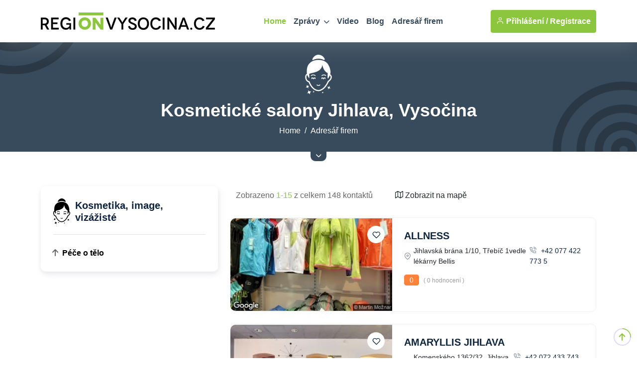

--- FILE ---
content_type: text/html
request_url: https://www.regionvysocina.cz/katalog/sluzby/pece-o-telo/kosmeticke-salony/
body_size: 15258
content:
<!DOCTYPE html>
<html lang="cs">
<head>
<meta charset="utf-8">
<meta http-equiv="content-type" content="text/html; charset=utf-8">
<meta http-equiv="content-language" content="cs">
<meta http-equiv="cache-control" content="no-cache" />
<meta http-equiv="expires" content="0" />
<meta http-equiv="expires" content="Tue, 01 Jan 1980 1:00:00 GMT" />
<meta http-equiv="pragma" content="no-cache" />
<meta name="viewport" content="width=device-width, initial-scale=1">
<meta name="robots" content="index,all,follow">
<meta name="googlebot" content="snippet,archive">
<meta name="author" content="REGION24.CZ">
<link rel="icon" type="image/png" href="/favicon-96x96.png" sizes="96x96" />
<link rel="icon" type="image/svg+xml" href="/favicon.svg" />
<link rel="shortcut icon" href="/favicon.ico" />
<link rel="apple-touch-icon" sizes="180x180" href="/apple-touch-icon.png" />
<link rel="stylesheet" href="/uws_templates/default5/assets/css/bootstrap.min.css">
<link rel="stylesheet" href="/uws_templates/default5/assets/plugins/fontawesome/css/fontawesome.min.css">
<link rel="stylesheet" href="/uws_templates/default5/assets/plugins/fontawesome/css/all.min.css">
<link rel="stylesheet" href="/uws_templates/default5/assets/plugins/select2/css/select2.min.css">
<link rel="stylesheet" href="/uws_templates/default5/assets/plugins/aos/aos.css">
<link rel="stylesheet" href="/uws_templates/default5/assets/css/feather.css">
<link rel="stylesheet" href="/uws_templates/default5/assets/css/owl.carousel.min.css">
<link rel="stylesheet" href="/uws_templates/default5/assets/css/style.css">
<link rel="stylesheet" href="/uws_templates/default5/assets/css/jquery-jvectormap-2.0.5.css">
<script async src="https://www.googletagmanager.com/gtag/js?id=G-1KCVBKW9KK"></script>
<script>
    window.dataLayer = window.dataLayer || [];
    function gtag(){dataLayer.push(arguments);}
    gtag('js', new Date());
    gtag('config', 'G-1KCVBKW9KK');
</script>
<title>Kosmetické salony Jihlava, Vysočina  | REGIONVYSOCINA.CZ</title>
<meta name="description" content="Hledáte kosmetický salon v Plzni nebo Plzeňském kraji? Klikněte na REGIONPLZEN.CZ!">
<meta property="og:title" content="Kosmetické salony Jihlava, Vysočina | REGIONVYSOCINA.CZ"/>
<meta property="og:description" content="Hledáte kosmetický salon v Plzni nebo Plzeňském kraji? Klikněte na REGIONPLZEN.CZ!"/>



<link rel="canonical" href="https://www.regionvysocina.cz/katalog/sluzby/pece-o-telo/kosmeticke-salony/">



<style>

.pagination {
  display: flex;
  flex-wrap: wrap;
  justify-content: center;
  gap: 6px;
  padding: 10px 0;
}

.pagination .page-item {
  list-style: none;
}

.pagination .page-link {
  display: inline-block;
  min-width: 40px;
  height: 40px;
  line-height: 38px;
  text-align: center;
  padding: 0 10px;
  border-radius: 8px;
  background-color: #fff;
  color: #0062ae; /* výchozí modrá */
  border: 1px solid #dcdcdc;
  font-weight: 500;
  transition: all 0.2s ease-in-out;
  text-decoration: none;
}

.pagination .page-item.active .page-link {
  background-color: #0062ae; /* modrá */
  color: #fff;
  border-color: #0062ae;
}

.pagination .page-link:hover {
  background-color: #e0f6da; /* světle zelený hover */
  border-color: #7fc842;
  color: #006a16;
}

.pagination .previtem .page-link,
.pagination .nextlink .page-link {
  background-color: #e0f6da; /* světle zelená */
  border-color: #7fc842;
  color: #006a16;
  font-weight: 600;
}

.pagination .previtem .page-link:hover,
.pagination .nextlink .page-link:hover {
  background-color: #d4f2c4;
  border-color: #6fb736;
  color: #005f13;
}

.pagination .page-link:focus {
  outline: none;
  box-shadow: 0 0 0 2px rgba(127, 200, 66, 0.3);
}


#map-loader {
    position: absolute;
    top: 0; left: 0;
    width: 100%; height: 100%;
    background: rgba(255,255,255,0.8);
    z-index: 1000;
    display: flex;
    align-items: center;
    justify-content: center;
    font-family: sans-serif;
}

#map-fullscreen-toggle {
    z-index: 9999 !important;
}

#map {
    position: relative;
}

#map-fullscreen-toggle {
    transition: background-color 0.3s ease, transform 0.2s ease;
}
#map-fullscreen-toggle:hover {
    background-color: #76b329;
    transform: scale(1.05);
}

/* Jednoduchý CSS spinner */
.spinner {
    border: 5px solid #eee;
    border-top: 5px solid #8cc63f;
    border-radius: 50%;
    width: 40px;
    height: 40px;
    animation: spin 1s linear infinite;
}

@keyframes spin {
    0% { transform: rotate(0deg); }
    100% { transform: rotate(360deg); }
}


/* Styl pro celé popup okno */
.leaflet-popup-content-wrapper {
	width: 300px !important; /* pevná šířka */
    background-size: cover;
    background-position: center;
    background-repeat: no-repeat;
    color: white;
    border-radius: 8px;
    padding: 0 !important;
    overflow: hidden;
    backdrop-filter: brightness(0.5);
}

/* Obsah uvnitř popupu */
.leaflet-popup-content {
    margin: 0 !important;
    padding: 12px !important;
    background: rgba(0, 0, 0, 0.6); /* černý průhledný filtr pro čitelnost */
    text-align: center;
    font-family: sans-serif;
    color: white;
}

/* Bílý zavírací křížek */
.leaflet-popup-close-button {
    color: white !important;
    text-shadow: 0 0 2px black;
    font-size: 20px;
    padding: 4px 6px;
}
</style>


 <style>

	 .icon-svg {
  width: 35px;
  height: auto;
  margin-right: 10px; /* automatické přizpůsobení výšky pro zachování poměru stran */
}

	     /* Styl pro loader (kolečko uprostřed textarea) */
    .loading-spinner {
        position: absolute;
        top: 50%;
        left: 50%;
        transform: translate(-50%, -50%);
        font-size: 24px;
        color: #555;
    }

       /* Skrytý obsah (vysouvací pruh přes celou šířku) */
        .hidden-content {
            display: none;
            width: 100vw; /* Celá šířka okna */
            background-color: #384b5c; /* Pozadí */
            color: white; /* Barva textu */
            padding: 0px 0px 25px 0px;
            position: relative;
        }

        /* Obsah uvnitř řádku */
        .hidden-content .container {
            max-width: 1200px;
        }

        /* Tlačítko zarovnané přímo na spodním okraji pruhu */
        .button-wrapper {
            text-align: center;
            position: relative;
            z-index: 10; /* Ujistí se, že tlačítko je vidět nad pruhem */
            margin-top: -5px; /* Odstranění mezery mezi pruhem a tlačítkem */
        }

        .toggle-btn {
            background-color: #384b5c; /* Stejná barva jako skrytý panel */
            color: white;
            border: none;
            border-bottom-left-radius: 10px;
            border-bottom-right-radius: 10px;
            padding: 5px 10px; /* Menší tlačítko */
            font-size: 12px; /* Zmenšené písmo */
            cursor: pointer;
            display: inline-flex;
            align-items: center;
        }

        .toggle-btn:hover {
            background-color: #2c3b48; /* Tmavší odstín pro hover */
        }
    </style>
</head>
<body>
<div class="main-wrapper">
	<header class="header header-four">
			<div class="container">
				<nav class="navbar navbar-expand-lg header-nav">
					<div class="navbar-header">
						<a id="mobile_btn" href="javascript:void(0);">
							<span class="bar-icon">
								<span></span>
								<span></span>
								<span></span>
							</span>
						</a>
						<a href="/" class="navbar-brand logo">
							<img src="/uws_templates/default5/assets/img/loga/vysocina.png" class="img-fluid" alt="REGIONVYSOCINA.CZ">
						</a>						
					</div>
					<div class="main-menu-wrapper">
						<div class="menu-header">
							<a href="/" class="menu-logo">
								<img src="/uws_templates/default5/assets/img/loga/vysocina.png" class="img-fluid" alt="Logo">
							</a>
							<a id="menu_close" class="menu-close" href="javascript:void(0);"> <i class="fas fa-times"></i></a>
						</div>
						<ul class="main-nav">
							<li class="megamenu active">
								<a href="/">Home</a>
							</li>
							<li class="has-submenu">
								<a href="/zpravodajstvi/">Zprávy <i class="fas fa-chevron-down"></i></a>
								<ul class="submenu">
									 <li><a href="/zpravodajstvi/">Aktuálně</a></li>
									
								    <li><a href="/zpravodajstvi/doprava/">Doprava</a></li>
									
								    <li><a href="/zpravodajstvi/volny-cas/">Volný čas</a></li>
									
								    <li><a href="/zpravodajstvi/zdravi/">Zdraví</a></li>
									
								    <li><a href="/zpravodajstvi/krimi/">Krimi</a></li>
									
								    <li><a href="/zpravodajstvi/finance/">Finance</a></li>
									
								    <li><a href="/zpravodajstvi/vzdelavani/">Vzdělávání</a></li>
									
								    <li><a href="/zpravodajstvi/tech/">Tech</a></li>
									
								    <li><a href="/zpravodajstvi/spolecnost/">Společnost</a></li>
									
								    <li><a href="/zpravodajstvi/bydleni/">Bydlení</a></li>
									
								    <li><a href="/zpravodajstvi/firmy/">Místní firmy</a></li>
									
								    <li><a href="/zpravodajstvi/sport/">Sport</a></li>
													
								</ul>						
							</li>
							<li>
								<a href="/video/">Video</a>
							</li>
							
							<li>
								<a href="/blog/">Blog</a>
							</li>
							<li><a href="/katalog/">Adresář firem</a></li>
<!--							<li><a href="/prace/">Práce</a></li>-->
							<li class="login-link">
								
								<a href="/login2/">Přihlášení</a>
								
							</li>
						</ul>
					</div>

					

					<ul class="nav header-navbar-rht nav">
						<li class="nav-item">
							<div class="cta-btn">
								<a href="/login2/" class="btn"><i class="feather-user"></i> Přihlášení / </a>
								<a href="/login2/reg/" class="btn ms-1"> Registrace</a>
							</div>
						</li>
					</ul>

					

				</nav>
			</div>
		</header>
		<!-- Main Content Section -->
		

			<div class="breadcrumb-bar">
			<div class="container">
				<div class="row align-items-center text-center">
					<div class="col-md-12 col-12">
					   <svg width="80" height="80" id="Layer_1" data-name="Layer 1" xmlns="http://www.w3.org/2000/svg" viewBox="0 0 81.99 122.88"><defs><style>.bb{fill:#ffffff; fill:#ffffff; fill-rule:evenodd;}</style></defs><title>skincare</title><path fill="#ffffff" fill="#ffffff" class="bb" d="M30.3,3.34C38-1.85,46.68-.7,53.88,4.79a19.1,19.1,0,0,1,4.79,5.38c1.09,1.84,3,5.59-.57,6.17-1.41.22-3.87-1.69-5.77-2.31a38,38,0,0,0-7.43-1.56,36.38,36.38,0,0,0-13.13,1,41.31,41.31,0,0,0-6.18,2.22c-.92.43-2.82,1.68-3.33.07C21.06,12,27.55,5.2,30.3,3.34ZM67.52,98.68l-.09.18a6.37,6.37,0,0,1,2.75,8.36l.19.09a6.37,6.37,0,0,1,8.36-2.75l.09-.18A6.4,6.4,0,0,1,76.06,96l-.18-.09a6.36,6.36,0,0,1-8.36,2.76ZM50.94,115.21l0,.1a3.48,3.48,0,0,1,1.51,4.57l.1.05a3.48,3.48,0,0,1,4.57-1.51l0-.1a3.48,3.48,0,0,1-1.51-4.57l-.1,0a3.48,3.48,0,0,1-4.57,1.51Zm-32.06-2.53.11.22a7.6,7.6,0,0,0-3.54,9.88l-.22.1A7.1,7.1,0,0,0,11,119.13a7.11,7.11,0,0,0-5.64.22l-.11-.22A7.12,7.12,0,0,0,9,114.9a7.14,7.14,0,0,0-.21-5.65l.22-.1a7.05,7.05,0,0,0,4.23,3.74,7.07,7.07,0,0,0,5.64-.21ZM12.82,95.84l.08.18a6.37,6.37,0,0,0-3,8.29l-.18.09a6,6,0,0,0-3.56-3.15,6,6,0,0,0-4.73.18l-.09-.18A6,6,0,0,0,4.52,97.7,5.91,5.91,0,0,0,4.34,93l.19-.09A6,6,0,0,0,8.08,96a6,6,0,0,0,4.74-.18ZM29,112.78l.05.1a3.31,3.31,0,0,0-1.72,1.94,3.27,3.27,0,0,0,.1,2.59l-.1,0a3.31,3.31,0,0,0-1.94-1.72,3.27,3.27,0,0,0-2.59.1l-.05-.1a3.48,3.48,0,0,0,1.62-4.53l.1,0A3.48,3.48,0,0,0,29,112.78ZM36.1,92.1a1.13,1.13,0,0,1,.7,0,1.18,1.18,0,0,1,.8.74c.65,1.27,5.68,1.37,6.62-.06a1.17,1.17,0,0,1,2.15.91c-1.69,3.32-9.58,3.24-11-.07a1.17,1.17,0,0,1,.71-1.49ZM53.13,73l-1.35,1.67a1.16,1.16,0,0,1-1.64.19A1.18,1.18,0,0,1,50,73.19L50.9,72a1.17,1.17,0,0,1-.29-1.6,1.15,1.15,0,0,1,1.62-.31,7.54,7.54,0,0,0,4,.88,8.13,8.13,0,0,0,4.12-1.06,1.16,1.16,0,0,1,1.61.35,1.17,1.17,0,0,1-.36,1.62l-.11.07,1.05,1.16a1.17,1.17,0,0,1-1.74,1.57l-1.61-1.78a12.42,12.42,0,0,1-1.68.32v1.64a1.18,1.18,0,1,1-2.35,0v-1.6a11.05,11.05,0,0,1-2-.31ZM22.36,73,21,74.64a1.17,1.17,0,0,1-1.65.18,1.16,1.16,0,0,1-.18-1.64l.9-1.12,0,0a1.17,1.17,0,0,1,1.3-2A7.43,7.43,0,0,0,25.3,71a1.48,1.48,0,0,1,.31,0l.25,0a8.36,8.36,0,0,0,3.9-1,1.18,1.18,0,0,1,1.17,2l-.07,0,.95,1a1.18,1.18,0,0,1-1.74,1.58L28.52,73a14.38,14.38,0,0,1-1.76.32v1.58a1.18,1.18,0,0,1-2.35,0V73.31a8.38,8.38,0,0,1-2.05-.3ZM52,65.26A1.18,1.18,0,0,1,50.36,65a1.16,1.16,0,0,1,.28-1.62A11.71,11.71,0,0,1,57.4,61a12,12,0,0,1,6.91,2.36A1.17,1.17,0,0,1,63,65.27a9.65,9.65,0,0,0-5.57-1.94A9.14,9.14,0,0,0,52,65.26Zm-32.93,0A1.18,1.18,0,0,1,17.43,65a1.16,1.16,0,0,1,.28-1.62A11.73,11.73,0,0,1,24.47,61a12,12,0,0,1,6.91,2.36,1.17,1.17,0,1,1-1.32,1.93,9.69,9.69,0,0,0-5.57-1.94,9.24,9.24,0,0,0-5.43,1.93ZM4.27,59.46a1.75,1.75,0,0,1,1.07-.27,45.17,45.17,0,0,1-.41-10.3c.36-9.81,2.84-17.65,10.58-24.45,11.65-10.26,34.75-11.16,47.6-2.32a28.69,28.69,0,0,1,5.27,4.69c5.21,6,9.86,19.11,9.76,27.21a19,19,0,0,1-1,5.72c0,.19-.07.4-.13.63a10.9,10.9,0,0,1,3.33,3.21A10,10,0,0,1,82,69.76a14.46,14.46,0,0,1-2.17,6.58,23.85,23.85,0,0,1-7.06,7.18,65.92,65.92,0,0,1-11.23,18,34.57,34.57,0,0,1-13.29,9.57,21.19,21.19,0,0,1-16-.36,31.21,31.21,0,0,1-8.8-5.76A43.1,43.1,0,0,1,16,96a72.21,72.21,0,0,1-5.59-11,14.66,14.66,0,0,1-2.11-.81,13.3,13.3,0,0,1-2.61-1.57A14.18,14.18,0,0,1,1,75.7,21,21,0,0,1,.2,66.43a11.33,11.33,0,0,1,1.29-4.07,8.4,8.4,0,0,1,2.78-2.9Zm1.93,3,0,0a4.59,4.59,0,0,0-1.57,1.67,7.47,7.47,0,0,0-.87,2.77,17.26,17.26,0,0,0,.62,7.69,10.54,10.54,0,0,0,3.53,5.16,11.72,11.72,0,0,0,2,1.18,12.54,12.54,0,0,0,2.33.82,1.78,1.78,0,0,1,1.23,1.06A70.59,70.59,0,0,0,19,94.09a39.56,39.56,0,0,0,6.76,8.24,28,28,0,0,0,7.8,5.13,17.74,17.74,0,0,0,13.41.3,30.86,30.86,0,0,0,11.88-8.63A62,62,0,0,0,69.66,81.68a1.85,1.85,0,0,1,.7-.83,20.64,20.64,0,0,0,6.4-6.33,11,11,0,0,0,1.67-4.94,6.58,6.58,0,0,0-1-4,7,7,0,0,0-1.61-1.71c-8.85,20.11-6.47,3.49-6.47-7.15C61,52.83,55.57,44.35,52.8,31.62,49.49,55.86,19.72,54.81,12.24,59.23c0,7.75,2.53,19.46-3.83,8.06A29.88,29.88,0,0,1,6.2,62.43Z"/></svg><h1 class="breadcrumb-title" style="margin-top: 10px;"> Kosmetické salony Jihlava, Vysočina</h1>
		    		   <nav aria-label="breadcrumb" class="page-breadcrumb">
						    <ol class="breadcrumb">
							    <li class="breadcrumb-item"><a href="/">Home</a></li>
								<li class="breadcrumb-item active" aria-current="page"><a href="/katalog/">Adresář firem</a></li>
							</ol>
						</nav>			
						
					</div>
				</div>
			</div>			
		</div>
		<!-- /Breadscrumb Section -->

	<!-- Skrytý vysunovací pruh -->
<div id="hiddenRow" class="hidden-content">
    <div class="container text-center">
		<div class="row align-items-center text-center">
					<div class="col-md-12 col-12">
					   <span></span>
					</div>
				</div>
<!--        <div class="row">
            <div class="col-md-12  text-center">

											<a href="/login/company/" class="btn btn-primary" type="submit"> <i class="fa fa-add" aria-hidden="true"></i> Registrovat firmu</a>
							
  
            </div>
        </div>-->
    </div>
</div>

<!-- Tlačítko zůstává viditelné pod pruhem -->
<div class="button-wrapper">
    <button id="toggleButton" class="toggle-btn">
        <i class="fas fa-chevron-down"></i>
    </button>
</div>


		<div class="list-content">
		    <div class="container">

				

		        <div class="row">
		            <div class="col-lg-4 theiaStickySidebar">
			            <div class="listings-sidebar d-none d-lg-block">
							<div class="card">

		

							    <h4><span class="icon-svg"><svg id="Layer_1" data-name="Layer 1" xmlns="http://www.w3.org/2000/svg" viewBox="0 0 81.99 122.88"><defs><style>.dd{fill:#000000; fill-rule:evenodd;}</style></defs><title>skincare</title><path fill="#000000" class="dd" d="M30.3,3.34C38-1.85,46.68-.7,53.88,4.79a19.1,19.1,0,0,1,4.79,5.38c1.09,1.84,3,5.59-.57,6.17-1.41.22-3.87-1.69-5.77-2.31a38,38,0,0,0-7.43-1.56,36.38,36.38,0,0,0-13.13,1,41.31,41.31,0,0,0-6.18,2.22c-.92.43-2.82,1.68-3.33.07C21.06,12,27.55,5.2,30.3,3.34ZM67.52,98.68l-.09.18a6.37,6.37,0,0,1,2.75,8.36l.19.09a6.37,6.37,0,0,1,8.36-2.75l.09-.18A6.4,6.4,0,0,1,76.06,96l-.18-.09a6.36,6.36,0,0,1-8.36,2.76ZM50.94,115.21l0,.1a3.48,3.48,0,0,1,1.51,4.57l.1.05a3.48,3.48,0,0,1,4.57-1.51l0-.1a3.48,3.48,0,0,1-1.51-4.57l-.1,0a3.48,3.48,0,0,1-4.57,1.51Zm-32.06-2.53.11.22a7.6,7.6,0,0,0-3.54,9.88l-.22.1A7.1,7.1,0,0,0,11,119.13a7.11,7.11,0,0,0-5.64.22l-.11-.22A7.12,7.12,0,0,0,9,114.9a7.14,7.14,0,0,0-.21-5.65l.22-.1a7.05,7.05,0,0,0,4.23,3.74,7.07,7.07,0,0,0,5.64-.21ZM12.82,95.84l.08.18a6.37,6.37,0,0,0-3,8.29l-.18.09a6,6,0,0,0-3.56-3.15,6,6,0,0,0-4.73.18l-.09-.18A6,6,0,0,0,4.52,97.7,5.91,5.91,0,0,0,4.34,93l.19-.09A6,6,0,0,0,8.08,96a6,6,0,0,0,4.74-.18ZM29,112.78l.05.1a3.31,3.31,0,0,0-1.72,1.94,3.27,3.27,0,0,0,.1,2.59l-.1,0a3.31,3.31,0,0,0-1.94-1.72,3.27,3.27,0,0,0-2.59.1l-.05-.1a3.48,3.48,0,0,0,1.62-4.53l.1,0A3.48,3.48,0,0,0,29,112.78ZM36.1,92.1a1.13,1.13,0,0,1,.7,0,1.18,1.18,0,0,1,.8.74c.65,1.27,5.68,1.37,6.62-.06a1.17,1.17,0,0,1,2.15.91c-1.69,3.32-9.58,3.24-11-.07a1.17,1.17,0,0,1,.71-1.49ZM53.13,73l-1.35,1.67a1.16,1.16,0,0,1-1.64.19A1.18,1.18,0,0,1,50,73.19L50.9,72a1.17,1.17,0,0,1-.29-1.6,1.15,1.15,0,0,1,1.62-.31,7.54,7.54,0,0,0,4,.88,8.13,8.13,0,0,0,4.12-1.06,1.16,1.16,0,0,1,1.61.35,1.17,1.17,0,0,1-.36,1.62l-.11.07,1.05,1.16a1.17,1.17,0,0,1-1.74,1.57l-1.61-1.78a12.42,12.42,0,0,1-1.68.32v1.64a1.18,1.18,0,1,1-2.35,0v-1.6a11.05,11.05,0,0,1-2-.31ZM22.36,73,21,74.64a1.17,1.17,0,0,1-1.65.18,1.16,1.16,0,0,1-.18-1.64l.9-1.12,0,0a1.17,1.17,0,0,1,1.3-2A7.43,7.43,0,0,0,25.3,71a1.48,1.48,0,0,1,.31,0l.25,0a8.36,8.36,0,0,0,3.9-1,1.18,1.18,0,0,1,1.17,2l-.07,0,.95,1a1.18,1.18,0,0,1-1.74,1.58L28.52,73a14.38,14.38,0,0,1-1.76.32v1.58a1.18,1.18,0,0,1-2.35,0V73.31a8.38,8.38,0,0,1-2.05-.3ZM52,65.26A1.18,1.18,0,0,1,50.36,65a1.16,1.16,0,0,1,.28-1.62A11.71,11.71,0,0,1,57.4,61a12,12,0,0,1,6.91,2.36A1.17,1.17,0,0,1,63,65.27a9.65,9.65,0,0,0-5.57-1.94A9.14,9.14,0,0,0,52,65.26Zm-32.93,0A1.18,1.18,0,0,1,17.43,65a1.16,1.16,0,0,1,.28-1.62A11.73,11.73,0,0,1,24.47,61a12,12,0,0,1,6.91,2.36,1.17,1.17,0,1,1-1.32,1.93,9.69,9.69,0,0,0-5.57-1.94,9.24,9.24,0,0,0-5.43,1.93ZM4.27,59.46a1.75,1.75,0,0,1,1.07-.27,45.17,45.17,0,0,1-.41-10.3c.36-9.81,2.84-17.65,10.58-24.45,11.65-10.26,34.75-11.16,47.6-2.32a28.69,28.69,0,0,1,5.27,4.69c5.21,6,9.86,19.11,9.76,27.21a19,19,0,0,1-1,5.72c0,.19-.07.4-.13.63a10.9,10.9,0,0,1,3.33,3.21A10,10,0,0,1,82,69.76a14.46,14.46,0,0,1-2.17,6.58,23.85,23.85,0,0,1-7.06,7.18,65.92,65.92,0,0,1-11.23,18,34.57,34.57,0,0,1-13.29,9.57,21.19,21.19,0,0,1-16-.36,31.21,31.21,0,0,1-8.8-5.76A43.1,43.1,0,0,1,16,96a72.21,72.21,0,0,1-5.59-11,14.66,14.66,0,0,1-2.11-.81,13.3,13.3,0,0,1-2.61-1.57A14.18,14.18,0,0,1,1,75.7,21,21,0,0,1,.2,66.43a11.33,11.33,0,0,1,1.29-4.07,8.4,8.4,0,0,1,2.78-2.9Zm1.93,3,0,0a4.59,4.59,0,0,0-1.57,1.67,7.47,7.47,0,0,0-.87,2.77,17.26,17.26,0,0,0,.62,7.69,10.54,10.54,0,0,0,3.53,5.16,11.72,11.72,0,0,0,2,1.18,12.54,12.54,0,0,0,2.33.82,1.78,1.78,0,0,1,1.23,1.06A70.59,70.59,0,0,0,19,94.09a39.56,39.56,0,0,0,6.76,8.24,28,28,0,0,0,7.8,5.13,17.74,17.74,0,0,0,13.41.3,30.86,30.86,0,0,0,11.88-8.63A62,62,0,0,0,69.66,81.68a1.85,1.85,0,0,1,.7-.83,20.64,20.64,0,0,0,6.4-6.33,11,11,0,0,0,1.67-4.94,6.58,6.58,0,0,0-1-4,7,7,0,0,0-1.61-1.71c-8.85,20.11-6.47,3.49-6.47-7.15C61,52.83,55.57,44.35,52.8,31.62,49.49,55.86,19.72,54.81,12.24,59.23c0,7.75,2.53,19.46-3.83,8.06A29.88,29.88,0,0,1,6.2,62.43Z"/></svg></span> Kosmetika, image, vizážisté</h4>

							<!--	<div class="filter-content form-set">
									    <select class="form-control select loc-select"  id="city">
											<option value="">Vysočina</option>
											
											<option value="Brtnice">Brtnice</option>
											
											<option value="Bystřice nad Pernštejnem">Bystřice nad Pernštejnem</option>
											
											<option value="Bystřice nad Pernštejnemvedle pošty (1. patro)">Bystřice nad Pernštejnemvedle pošty (1. patro)</option>
											
											<option value="Černovice u Tábora">Černovice u Tábora</option>
											
											<option value="Česká Bělá">Česká Bělá</option>
											
											<option value="Dobronín">Dobronín</option>
											
											<option value="Dolní Město">Dolní Město</option>
											
											<option value="Havlíčkův Brod 1">Havlíčkův Brod 1</option>
											
											<option value="Havlíčkův Brod 1budova ordinace MUDr. Miličové">Havlíčkův Brod 1budova ordinace MUDr. Miličové</option>
											
											<option value="Humpolec">Humpolec</option>
											
											<option value="Humpoleczdravotní středisko, 2. patro">Humpoleczdravotní středisko, 2. patro</option>
											
											<option value="Chotěboř">Chotěboř</option>
											
											<option value="Jaroměřice nad Rokytnou">Jaroměřice nad Rokytnou</option>
											
											<option value="Jihlava 1">Jihlava 1</option>
											
											<option value="Jihlava 12. patro">Jihlava 12. patro</option>
											
											<option value="Jihlava 1Areál Kadeřnictví">Jihlava 1Areál Kadeřnictví</option>
											
											<option value="Jihlava 1budova bývalého Telecomu">Jihlava 1budova bývalého Telecomu</option>
											
											<option value="Jihlava 1Dům zdraví">Jihlava 1Dům zdraví</option>
											
											<option value="Jihlava 1místo bývalé cukrárny">Jihlava 1místo bývalé cukrárny</option>
											
											<option value="Jihlava 1nad tavernou Zeppelin (1. patro)">Jihlava 1nad tavernou Zeppelin (1. patro)</option>
											
											<option value="Jihlava 1pod Domem dětí a mládeže">Jihlava 1pod Domem dětí a mládeže</option>
											
											<option value="Jihlava 1vchod z náměstí">Jihlava 1vchod z náměstí</option>
											
											<option value="Jihlava 1vchod z parkoviště vedle kostela">Jihlava 1vchod z parkoviště vedle kostela</option>
											
											<option value="Kněžice u Třebíče">Kněžice u Třebíče</option>
											
											<option value="Koněšín">Koněšín</option>
											
											<option value="Krucemburk">Krucemburk</option>
											
											<option value="Ledeč nad Sázavou">Ledeč nad Sázavou</option>
											
											<option value="Luka nad Jihlavou">Luka nad Jihlavou</option>
											
											<option value="Měřín">Měřín</option>
											
											<option value="Moravské Budějovice 2">Moravské Budějovice 2</option>
											
											<option value="Náměšť nad Oslavou">Náměšť nad Oslavou</option>
											
											<option value="Nové Město na Moravě">Nové Město na Moravě</option>
											
											<option value="Nové Město na Moravěve dvoře Restaurace U Pasáčka">Nové Město na Moravěve dvoře Restaurace U Pasáčka</option>
											
											<option value="Nové Veselí">Nové Veselí</option>
											
											<option value="Pacov">Pacov</option>
											
											<option value="Pelhřimov">Pelhřimov</option>
											
											<option value="Pelhřimov1.patro">Pelhřimov1.patro</option>
											
											<option value="Pelhřimovobjekt plaveckého bazénu">Pelhřimovobjekt plaveckého bazénu</option>
											
											<option value="Pelhřimovvedle pekárny Rotunda">Pelhřimovvedle pekárny Rotunda</option>
											
											<option value="Pelhřimovzdravotní středisko (bývala odrinace MUDr. Buchala)">Pelhřimovzdravotní středisko (bývala odrinace MUDr. Buchala)</option>
											
											<option value="Počátky">Počátky</option>
											
											<option value="Polná">Polná</option>
											
											<option value="PolnáOD Vala">PolnáOD Vala</option>
											
											<option value="Radostín nad Oslavou">Radostín nad Oslavou</option>
											
											<option value="Sněžné">Sněžné</option>
											
											<option value="Světlá nad Sázavou">Světlá nad Sázavou</option>
											
											<option value="Svratka">Svratka</option>
											
											<option value="Telč">Telč</option>
											
											<option value="Třebíč 1">Třebíč 1</option>
											
											<option value="Třebíč 11.p. autosalonu Peugeot">Třebíč 11.p. autosalonu Peugeot</option>
											
											<option value="Třebíč 12. patro">Třebíč 12. patro</option>
											
											<option value="Třebíč 1areál bazénu Laguna">Třebíč 1areál bazénu Laguna</option>
											
											<option value="Třebíč 1Hotel Atom">Třebíč 1Hotel Atom</option>
											
											<option value="Třebíč 1hotel Zlatý Kříž, 1. patro">Třebíč 1hotel Zlatý Kříž, 1. patro</option>
											
											<option value="Třebíč 1hotel Zlatý kříž, 1.patro">Třebíč 1hotel Zlatý kříž, 1.patro</option>
											
											<option value="Třebíč 1pod zimním stadionem">Třebíč 1pod zimním stadionem</option>
											
											<option value="Třebíč 1poliklinika Hájek">Třebíč 1poliklinika Hájek</option>
											
											<option value="Třebíč 1vedle lékárny Bellis">Třebíč 1vedle lékárny Bellis</option>
											
											<option value="Třešť">Třešť</option>
											
											<option value="TřešťPoliklinika Třešť">TřešťPoliklinika Třešť</option>
											
											<option value="Velká Bíteš">Velká Bíteš</option>
											
											<option value="Velké Meziříčí">Velké Meziříčí</option>
											
											<option value="Vilémov u Golčova Jeníkovanaproti poště (bývalé kadeřnictví)">Vilémov u Golčova Jeníkovanaproti poště (bývalé kadeřnictví)</option>
											
											<option value="Žďár nad Sázavou 1">Žďár nad Sázavou 1</option>
											
											<option value="Žďár nad Sázavou 11.patro, naproti hlavní poště">Žďár nad Sázavou 11.patro, naproti hlavní poště</option>
											
											<option value="Žďár nad Sázavou 1budova polikliniky, 2.patro">Žďár nad Sázavou 1budova polikliniky, 2.patro</option>
											
											<option value="Žďár nad Sázavou 1hlavní budova Polikliniky">Žďár nad Sázavou 1hlavní budova Polikliniky</option>
											
											<option value="Žďár nad Sázavou 1hotel Jehla">Žďár nad Sázavou 1hotel Jehla</option>
											
											<option value="Žďár nad Sázavou 1naproti hlavní poště">Žďár nad Sázavou 1naproti hlavní poště</option>
											
											<option value="Žďár nad Sázavou 1obchodní dům Kappa">Žďár nad Sázavou 1obchodní dům Kappa</option>
											
											<option value="Žďár nad Sázavou 1Steak Bar Vysočany">Žďár nad Sázavou 1Steak Bar Vysočany</option>
											
											<option value="Ždírec nad Doubravou">Ždírec nad Doubravou</option>
											
											<option value="Želetava">Želetava</option>
											
											<option value="Želiv">Želiv</option>
											
											<option value="Žirovnice">Žirovnice</option>
											
				
										</select>						  
									</div>-->
								
							    <ul class="blogcategories-list" id="category-list">
									<li><a href="/katalog/sluzby/pece-o-telo/"><span class="menu_top">Péče o tělo <!--(2507)--></span></a></li>
								  
									   
							    </ul>
							</div>

<!--						    <div class="card">
				                <h4><img  src="/uws_templates/default5/assets/img/details-icon.svg" alt="details-icon"> Filtr</h4>
							    <form>
								    <div class="filter-content looking-input form-set">
									  <input type="text" class="form-control" placeholder="What are you looking for?">
									</div> 
									
									
									<div class="filter-content amenities mb-0">
										<div class="search-btn">

											<button class="btn btn-reset mb-0" type="submit"> <i class="fas fa-light fa-arrow-rotate-right"></i> Zrušit filtry</button>
										</div>  
									</div>

								</form>
							</div>-->
						</div>
					</div>
				

					<div class="col-lg-8">

						

<div class="row sorting-div">
    <div class="col-lg-5 col-sm-5 align-items-center d-flex">
        <div class="count-search">
            <p>Zobrazeno <span>1-15</span> z celkem 148 kontaktů</p>
        </div>
    </div>
    <div class="col-lg-7 col-sm-7 align-items-center">
        <div class="cta-btn">
            <a href="?map=on" class="btn">
                <i class="feather-map"></i> Zobrazit na mapě
            </a>
        </div>
    </div>
</div>

<div class="blog-listview">


<div class="card">
    <div class="blog-widget">
        <div class="blog-img">
            <a href="/firma/allness/">
                <img src="https://www.regionplzen.cz/uws/tools/pic_crop.asp?file=/uws_images/firmy/071427/profil/street.jpg&width=350&height=200" class="img-fluid" alt="blog-img">
                <div class="fav-item">
                    
                    <a href="javascript:void(0)" class="fav-icon">
                        <i class="feather-heart"></i>
                    </a>
                </div>
            </a>
        </div>
        <div class="bloglist-content">
            <div class="card-body">
       
                <h5><a href="/firma/allness/">ALLNESS</a></h5>
                <div class="blog-location-details">
                    <div class="location-info">
                        <i class="feather-map-pin"></i>
                        Jihlavská brána 1/10, Třebíč 1vedle lékárny Bellis
                    </div>
                    <div class="location-info">
                        
                            <a href="tel:+420774227735"><i class="feather-phone-call"></i> +42 077 422 773 5</a>
                        
                    </div>
                </div>
                <p class="ratings">
                    <span>0</span> ( 0 hodnocení )
                </p>
                <div class="amount-details" style="margin-bottom: 10px;">
                    <div class="amount"></div>
                </div>
                                  
            </div>
        </div>
    </div>
</div>



<div class="card">
    <div class="blog-widget">
        <div class="blog-img">
            <a href="/firma/amaryllis-jihlava/">
                <img src="https://www.regionplzen.cz/uws/tools/pic_crop.asp?file=/uws_images/firmy/071514/profil/street.jpg&width=350&height=200" class="img-fluid" alt="blog-img">
                <div class="fav-item">
                    
                    <a href="javascript:void(0)" class="fav-icon">
                        <i class="feather-heart"></i>
                    </a>
                </div>
            </a>
        </div>
        <div class="bloglist-content">
            <div class="card-body">
       
                <h5><a href="/firma/amaryllis-jihlava/">AMARYLLIS JIHLAVA</a></h5>
                <div class="blog-location-details">
                    <div class="location-info">
                        <i class="feather-map-pin"></i>
                        Komenského 1362/32, Jihlava 1
                    </div>
                    <div class="location-info">
                        
                            <a href="tel:+420724337433"><i class="feather-phone-call"></i> +42 072 433 743 3</a>
                        
                    </div>
                </div>
                <p class="ratings">
                    <span>0</span> ( 0 hodnocení )
                </p>
                <div class="amount-details" style="margin-bottom: 10px;">
                    <div class="amount"></div>
                </div>
                                  
            </div>
        </div>
    </div>
</div>



<div class="card">
    <div class="blog-widget">
        <div class="blog-img">
            <a href="/firma/amaryllis-kosmeticky-salon/">
                <img src="https://www.regionplzen.cz/uws/tools/pic_crop.asp?file=/uws_images/firmy/071665/profil/street.jpg&width=350&height=200" class="img-fluid" alt="blog-img">
                <div class="fav-item">
                    
                    <a href="javascript:void(0)" class="fav-icon">
                        <i class="feather-heart"></i>
                    </a>
                </div>
            </a>
        </div>
        <div class="bloglist-content">
            <div class="card-body">
       
                <h5><a href="/firma/amaryllis-kosmeticky-salon/">AMARYLLIS KOSMETICKÝ SALON</a></h5>
                <div class="blog-location-details">
                    <div class="location-info">
                        <i class="feather-map-pin"></i>
                        Karlovo nám. 19/13, Třebíč 1hotel Zlatý Kříž, 1. patro
                    </div>
                    <div class="location-info">
                        
                            <a href="tel:+420777668503"><i class="feather-phone-call"></i> +42 077 766 850 3</a>
                        
                    </div>
                </div>
                <p class="ratings">
                    <span>0</span> ( 0 hodnocení )
                </p>
                <div class="amount-details" style="margin-bottom: 10px;">
                    <div class="amount"></div>
                </div>
                                  
            </div>
        </div>
    </div>
</div>



<div class="card">
    <div class="blog-widget">
        <div class="blog-img">
            <a href="/firma/bencova-dagmar/">
                <img src="https://www.regionplzen.cz/uws/tools/pic_crop.asp?file=/uws_images/firmy/071645/profil/street.jpg&width=350&height=200" class="img-fluid" alt="blog-img">
                <div class="fav-item">
                    
                    <a href="javascript:void(0)" class="fav-icon">
                        <i class="feather-heart"></i>
                    </a>
                </div>
            </a>
        </div>
        <div class="bloglist-content">
            <div class="card-body">
       
                <h5><a href="/firma/bencova-dagmar/">BENCOVÁ DAGMAR</a></h5>
                <div class="blog-location-details">
                    <div class="location-info">
                        <i class="feather-map-pin"></i>
                        Velkomeziříčská 1121, Třebíč 1
                    </div>
                    <div class="location-info">
                        
                            <a href="tel:+420608107474"><i class="feather-phone-call"></i> +42 060 810 747 4</a>
                        
                    </div>
                </div>
                <p class="ratings">
                    <span>0</span> ( 0 hodnocení )
                </p>
                <div class="amount-details" style="margin-bottom: 10px;">
                    <div class="amount"></div>
                </div>
                                  
            </div>
        </div>
    </div>
</div>



<div class="card">
    <div class="blog-widget">
        <div class="blog-img">
            <a href="/firma/brozova-dagmar-kosmetika/">
                <img src="https://www.regionplzen.cz/uws/tools/pic_crop.asp?file=/uws_images/firmy/071504/profil/street.jpg&width=350&height=200" class="img-fluid" alt="blog-img">
                <div class="fav-item">
                    
                    <a href="javascript:void(0)" class="fav-icon">
                        <i class="feather-heart"></i>
                    </a>
                </div>
            </a>
        </div>
        <div class="bloglist-content">
            <div class="card-body">
       
                <h5><a href="/firma/brozova-dagmar-kosmetika/">BROŽOVÁ DAGMAR-KOSMETIKA</a></h5>
                <div class="blog-location-details">
                    <div class="location-info">
                        <i class="feather-map-pin"></i>
                        Varhánkova 227, Polná
                    </div>
                    <div class="location-info">
                        
                            <a href="tel:+420776291556"><i class="feather-phone-call"></i> +42 077 629 155 6</a>
                        
                    </div>
                </div>
                <p class="ratings">
                    <span>0</span> ( 0 hodnocení )
                </p>
                <div class="amount-details" style="margin-bottom: 10px;">
                    <div class="amount"></div>
                </div>
                                  
            </div>
        </div>
    </div>
</div>



<div class="card">
    <div class="blog-widget">
        <div class="blog-img">
            <a href="/firma/catapult-internacional/">
                <img src="https://www.regionplzen.cz/uws/tools/pic_crop.asp?file=/uws_images/firmy/069329/profil/street.jpg&width=350&height=200" class="img-fluid" alt="blog-img">
                <div class="fav-item">
                    
                    <a href="javascript:void(0)" class="fav-icon">
                        <i class="feather-heart"></i>
                    </a>
                </div>
            </a>
        </div>
        <div class="bloglist-content">
            <div class="card-body">
       
                <h5><a href="/firma/catapult-internacional/">CATAPULT INTERNACIONÁL</a></h5>
                <div class="blog-location-details">
                    <div class="location-info">
                        <i class="feather-map-pin"></i>
                        U Pivovaru 8, Brtnice
                    </div>
                    <div class="location-info">
                        
                            <a href="tel:+420602705723"><i class="feather-phone-call"></i> +42 060 270 572 3</a>
                        
                    </div>
                </div>
                <p class="ratings">
                    <span>0</span> ( 0 hodnocení )
                </p>
                <div class="amount-details" style="margin-bottom: 10px;">
                    <div class="amount"></div>
                </div>
                                  
            </div>
        </div>
    </div>
</div>



<div class="card">
    <div class="blog-widget">
        <div class="blog-img">
            <a href="/firma/cellux/">
                <img src="https://www.regionplzen.cz/uws/tools/pic_crop.asp?file=/uws_images/firmy/071467/profil/street.jpg&width=350&height=200" class="img-fluid" alt="blog-img">
                <div class="fav-item">
                    
                    <a href="javascript:void(0)" class="fav-icon">
                        <i class="feather-heart"></i>
                    </a>
                </div>
            </a>
        </div>
        <div class="bloglist-content">
            <div class="card-body">
       
                <h5><a href="/firma/cellux/">CELLUX s.r.o.</a></h5>
                <div class="blog-location-details">
                    <div class="location-info">
                        <i class="feather-map-pin"></i>
                        Benešova 1252/21, Jihlava 1
                    </div>
                    <div class="location-info">
                        
                            <a href="tel:+420567300688"><i class="feather-phone-call"></i> +42 056 730 068 8</a>
                        
                    </div>
                </div>
                <p class="ratings">
                    <span>0</span> ( 0 hodnocení )
                </p>
                <div class="amount-details" style="margin-bottom: 10px;">
                    <div class="amount"></div>
                </div>
                                  
            </div>
        </div>
    </div>
</div>



<div class="card">
    <div class="blog-widget">
        <div class="blog-img">
            <a href="/firma/cisarova-kamila/">
                <img src="https://www.regionplzen.cz/uws/tools/pic_crop.asp?file=/uws_images/firmy/066795/profil/street.jpg&width=350&height=200" class="img-fluid" alt="blog-img">
                <div class="fav-item">
                    
                    <a href="javascript:void(0)" class="fav-icon">
                        <i class="feather-heart"></i>
                    </a>
                </div>
            </a>
        </div>
        <div class="bloglist-content">
            <div class="card-body">
       
                <h5><a href="/firma/cisarova-kamila/">CISÁROVÁ KAMILA</a></h5>
                <div class="blog-location-details">
                    <div class="location-info">
                        <i class="feather-map-pin"></i>
                        Masarykovo náměstí 59, Bystřice nad Pernštejnem
                    </div>
                    <div class="location-info">
                        
                            <a href="tel:+420566551099"><i class="feather-phone-call"></i> +42 056 655 109 9</a>
                        
                    </div>
                </div>
                <p class="ratings">
                    <span>0</span> ( 0 hodnocení )
                </p>
                <div class="amount-details" style="margin-bottom: 10px;">
                    <div class="amount"></div>
                </div>
                                  
            </div>
        </div>
    </div>
</div>



<div class="card">
    <div class="blog-widget">
        <div class="blog-img">
            <a href="/firma/czosnykova-zaneta-kosmeticke-sluzby/">
                <img src="https://www.regionplzen.cz/uws/tools/pic_crop.asp?file=/uws_images/firmy/071626/profil/street.jpg&width=350&height=200" class="img-fluid" alt="blog-img">
                <div class="fav-item">
                    
                    <a href="javascript:void(0)" class="fav-icon">
                        <i class="feather-heart"></i>
                    </a>
                </div>
            </a>
        </div>
        <div class="bloglist-content">
            <div class="card-body">
       
                <h5><a href="/firma/czosnykova-zaneta-kosmeticke-sluzby/">CZOSNYKOVÁ ŽANETA-KOSMETICKÉ SLUŽBY</a></h5>
                <div class="blog-location-details">
                    <div class="location-info">
                        <i class="feather-map-pin"></i>
                        Jelenova 402, Světlá nad Sázavou
                    </div>
                    <div class="location-info">
                        
                            <a href="tel:+420602344064"><i class="feather-phone-call"></i> +42 060 234 406 4</a>
                        
                    </div>
                </div>
                <p class="ratings">
                    <span>0</span> ( 0 hodnocení )
                </p>
                <div class="amount-details" style="margin-bottom: 10px;">
                    <div class="amount"></div>
                </div>
                                  
            </div>
        </div>
    </div>
</div>



<div class="card">
    <div class="blog-widget">
        <div class="blog-img">
            <a href="/firma/cermakova-lenka/">
                <img src="https://www.regionplzen.cz/uws/tools/pic_crop.asp?file=/uws_images/firmy/071511/profil/street.jpg&width=350&height=200" class="img-fluid" alt="blog-img">
                <div class="fav-item">
                    
                    <a href="javascript:void(0)" class="fav-icon">
                        <i class="feather-heart"></i>
                    </a>
                </div>
            </a>
        </div>
        <div class="bloglist-content">
            <div class="card-body">
       
                <h5><a href="/firma/cermakova-lenka/">ČERMÁKOVÁ LENKA</a></h5>
                <div class="blog-location-details">
                    <div class="location-info">
                        <i class="feather-map-pin"></i>
                        Vratná 1554, Chotěboř
                    </div>
                    <div class="location-info">
                        
                            <a href="tel:+420774655422"><i class="feather-phone-call"></i> +42 077 465 542 2</a>
                        
                    </div>
                </div>
                <p class="ratings">
                    <span>0</span> ( 0 hodnocení )
                </p>
                <div class="amount-details" style="margin-bottom: 10px;">
                    <div class="amount"></div>
                </div>
                                  
            </div>
        </div>
    </div>
</div>



<div class="card">
    <div class="blog-widget">
        <div class="blog-img">
            <a href="/firma/cihova-petra/">
                <img src="https://www.regionplzen.cz/uws/tools/pic_crop.asp?file=/uws_images/firmy/067087/profil/street.jpg&width=350&height=200" class="img-fluid" alt="blog-img">
                <div class="fav-item">
                    
                    <a href="javascript:void(0)" class="fav-icon">
                        <i class="feather-heart"></i>
                    </a>
                </div>
            </a>
        </div>
        <div class="bloglist-content">
            <div class="card-body">
       
                <h5><a href="/firma/cihova-petra/">ČÍHOVA PETRA</a></h5>
                <div class="blog-location-details">
                    <div class="location-info">
                        <i class="feather-map-pin"></i>
                        Židovská 1172/22, Jihlava 1
                    </div>
                    <div class="location-info">
                        
                            <a href="tel:+420728355192"><i class="feather-phone-call"></i> +42 072 835 519 2</a>
                        
                    </div>
                </div>
                <p class="ratings">
                    <span>0</span> ( 0 hodnocení )
                </p>
                <div class="amount-details" style="margin-bottom: 10px;">
                    <div class="amount"></div>
                </div>
                                  
            </div>
        </div>
    </div>
</div>



<div class="card">
    <div class="blog-widget">
        <div class="blog-img">
            <a href="/firma/cizkova-dana/">
                <img src="https://www.regionplzen.cz/uws/tools/pic_crop.asp?file=/uws_images/firmy/071670/profil/street.jpg&width=350&height=200" class="img-fluid" alt="blog-img">
                <div class="fav-item">
                    
                    <a href="javascript:void(0)" class="fav-icon">
                        <i class="feather-heart"></i>
                    </a>
                </div>
            </a>
        </div>
        <div class="bloglist-content">
            <div class="card-body">
       
                <h5><a href="/firma/cizkova-dana/">ČÍŽKOVÁ DANA</a></h5>
                <div class="blog-location-details">
                    <div class="location-info">
                        <i class="feather-map-pin"></i>
                        Okružní 4628/2, Jihlava 1
                    </div>
                    <div class="location-info">
                        
                            <a href="tel:+420604346127"><i class="feather-phone-call"></i> +42 060 434 612 7</a>
                        
                    </div>
                </div>
                <p class="ratings">
                    <span>0</span> ( 0 hodnocení )
                </p>
                <div class="amount-details" style="margin-bottom: 10px;">
                    <div class="amount"></div>
                </div>
                                  
            </div>
        </div>
    </div>
</div>



<div class="card">
    <div class="blog-widget">
        <div class="blog-img">
            <a href="/firma/daisy-kosmeticke-studio/">
                <img src="https://www.regionplzen.cz/uws/tools/pic_crop.asp?file=/uws_images/firmy/071633/profil/street.jpg&width=350&height=200" class="img-fluid" alt="blog-img">
                <div class="fav-item">
                    
                    <a href="javascript:void(0)" class="fav-icon">
                        <i class="feather-heart"></i>
                    </a>
                </div>
            </a>
        </div>
        <div class="bloglist-content">
            <div class="card-body">
       
                <h5><a href="/firma/daisy-kosmeticke-studio/">DAISY KOSMETICKÉ STUDIO</a></h5>
                <div class="blog-location-details">
                    <div class="location-info">
                        <i class="feather-map-pin"></i>
                        Na Úvoze 766/15, Žďár nad Sázavou 1Steak Bar Vysočany
                    </div>
                    <div class="location-info">
                        
                            <a href="tel:+420603211979"><i class="feather-phone-call"></i> +42 060 321 197 9</a>
                        
                    </div>
                </div>
                <p class="ratings">
                    <span>0</span> ( 0 hodnocení )
                </p>
                <div class="amount-details" style="margin-bottom: 10px;">
                    <div class="amount"></div>
                </div>
                                  
            </div>
        </div>
    </div>
</div>



<div class="card">
    <div class="blog-widget">
        <div class="blog-img">
            <a href="/firma/diamond-style/">
                <img src="https://www.regionplzen.cz/uws/tools/pic_crop.asp?file=/uws_images/firmy/071438/profil/street.jpg&width=350&height=200" class="img-fluid" alt="blog-img">
                <div class="fav-item">
                    
                    <a href="javascript:void(0)" class="fav-icon">
                        <i class="feather-heart"></i>
                    </a>
                </div>
            </a>
        </div>
        <div class="bloglist-content">
            <div class="card-body">
       
                <h5><a href="/firma/diamond-style/">DIAMOND STYLE</a></h5>
                <div class="blog-location-details">
                    <div class="location-info">
                        <i class="feather-map-pin"></i>
                        Smila Osovského 215/41, Třebíč 1
                    </div>
                    <div class="location-info">
                        
                            <a href="tel:+420604983177"><i class="feather-phone-call"></i> +42 060 498 317 7</a>
                        
                    </div>
                </div>
                <p class="ratings">
                    <span>0</span> ( 0 hodnocení )
                </p>
                <div class="amount-details" style="margin-bottom: 10px;">
                    <div class="amount"></div>
                </div>
                                  
            </div>
        </div>
    </div>
</div>



<div class="card">
    <div class="blog-widget">
        <div class="blog-img">
            <a href="/firma/dvorakova-aneta/">
                <img src="https://www.regionplzen.cz/uws/tools/pic_crop.asp?file=/uws_images/firmy/071441/profil/street.jpg&width=350&height=200" class="img-fluid" alt="blog-img">
                <div class="fav-item">
                    
                    <a href="javascript:void(0)" class="fav-icon">
                        <i class="feather-heart"></i>
                    </a>
                </div>
            </a>
        </div>
        <div class="bloglist-content">
            <div class="card-body">
       
                <h5><a href="/firma/dvorakova-aneta/">DVOŘÁKOVÁ ANETA</a></h5>
                <div class="blog-location-details">
                    <div class="location-info">
                        <i class="feather-map-pin"></i>
                        Mlýnská 374/50, Jihlava 1
                    </div>
                    <div class="location-info">
                        
                            <a href="tel:+420602377591"><i class="feather-phone-call"></i> +42 060 237 759 1</a>
                        
                    </div>
                </div>
                <p class="ratings">
                    <span>0</span> ( 0 hodnocení )
                </p>
                <div class="amount-details" style="margin-bottom: 10px;">
                    <div class="amount"></div>
                </div>
                                  
            </div>
        </div>
    </div>
</div>


</div>


<!-- Pagination -->
<div class="listing-pagination">
    <nav>
        <ul class="pagination">

            
                <li class="page-item active">
                    <a class="page-link" href="?page=1">1</a>
                </li>
            
                <li class="page-item ">
                    <a class="page-link" href="?page=2">2</a>
                </li>
            
                <li class="page-item ">
                    <a class="page-link" href="?page=3">3</a>
                </li>
            
                <li class="page-item ">
                    <a class="page-link" href="?page=4">4</a>
                </li>
            
            <li class="page-item nextlink">
                <a class="page-link" href="?page=2">Další <i class="fas fa-arrow-right"></i></a>
            </li>
            
            <li class="page-item">
                <a class="page-link" href="?page=10">Poslední »</a>
            </li>
            

        </ul>
    </nav>
</div>
<!-- /Pagination -->

					</div>

				</div>
		 	</div>			  
	   	</div>	<footer class="footer">
    <div class="container">
        <div class="stay-tuned">
            <h3>Podnikáte na Vysočině?</h3>
            <h5>Chcete zviditelnit svůj byznys v našem regionu?</h5>
            <p>
                Zanechte nám svůj e-mail a my vám zašleme nabídku inzertních produktů šitou na míru přesně pro vás.
Reklama u nás osloví ty správné lidi – vaše budoucí zákazníky!
            </p>
<!--            <form>
                <div class="form-set">
                    <div class="group-img">
                        <i class="feather-mail"></i>
                        <input type="text" class="form-control" placeholder="Zadejte váš email">
                    </div>
                </div>
                <button class="btn btn-primary" type="submit">Odeslat</button>
            </form>
            <br>
            nebo si prohlédněte neomezené možnosti<br />-->
            <a href="/inzerce/" style="text-decoration: underline;">REGIONÁLNÍ INZERCE</a>
        </div>
    </div>


    <div class="footer-top">
        <div class="container">
            <div class="row">
                <div class="col-lg-3 col-md-6">

                    <div class="footer-widget">
                        <div class="footer-logo">
                            <a href="/">
                                <img src="/uws_templates/default5/assets/img/loga/vysocina_w.png" class="img-fluid" alt="REGIONVYSOCINA.CZ"></a>
                        </div>
                        <div class="footer-content">
                            <p>Zpravodajský a informační portál REGIONVYSOCINA.CZ přináší od roku 2000 <a href="/zpravodajstvi/">denní zprávy</a> z <strong>Vysočiny</strong>, ověřené <a href="/katalog/">kontakty na regionální firmy</a>, <a href="/kalendar/">kalendář akcí</a>, <a href="/prace/">nabídky práce</a> a mnoho dalšího. Nabízí také účinnou a cenově dostupnou <a href="/inzerce/">regionální inzerci</a> pro podnikatele i jednotlivce.</p>
                        </div>
                        <div class="social-icon">
                            <ul>
                                <li>
                                    <a href="https://www.facebook.com/REGIONVYSOCINA.CZ" target="_blank"><i class="fab fa-facebook-f"></i></a>
                                </li>
                            </ul>
                        </div>
                    </div>

                </div>
                <div class="col-lg-2 col-md-6">

                    <div class="footer-widget footer-menu">
                        <h2 class="footer-title">O portálu</h2>
                        <ul class="mobile-inline-list">
                            <li>
                                <a href="/inzerce/">Inzerce</a>
                            </li>
                            <li>
                                <a href="/login2/">Přihlášení</a>
                            </li>
                            <li>
                                <a href="/login2/reg/">Registrace</a>
                            </li>
                            <li>
                                <a href="/zpravodajstvi/archiv/">Archiv zpráv</a>
                            </li>
                        </ul>
                    </div>

                </div>
                <div class="col-lg-4 col-md-6">

                    <div class="footer-widget footer-menu">
                        <h2 class="footer-title">Regionální portály</h2>
                        <ul style="margin-top: 15px;" class="two-columns-list">
                            <li><a href="https://www.regionplzen.cz/" title="zprávy Plzeň, Plzeňský kraj" target="_blank">REGIONPLZEN.CZ</a></li>
                            <li><a href="https://www.regionzapad.cz/" title="zprávy Karlovy vary, Karlovarský kraj" target="_blank">REGIONZAPAD.CZ</a></li>
                            <li><a href="https://www.regionjih.cz/" title="zprávy České Budějovice, Jihočeský kraj" target="_blank">REGIONJIH.CZ</a></li>
                            <li><a href="https://www.regionpraha.cz/" title="zprávy Praha, Hlavní město Praha" target="_blank">REGIONPRAHA.CZ</a></li>
                            <li><a href="https://www.regionusti.cz/" title="zprávy Ústí nad Labem, Ústecký kraj" target="_blank">REGIONUSTI.CZ</a></li>
                            <li><a href="https://www.regionliberecko.cz/" title="zprávy Liberec, Liberecký kraj" target="_blank">REGIONLIBERECKO.CZ</a></li>
                            <li><a href="https://regionhradec.cz/" title="zprávy Hradec Králové, Královéhradecký kraj" target="_blank">REGIONHRADEC.CZ</a></li>
                            <li><a href="https://regionpardubicko.cz/" title="zprávy Pardubice, Pardubický kraj" target="_blank">REGIONPARDUBICKO.CZ</a></li>
                            <li><a href="https://www.regionvysocina.cz/" title="zprávy Jihlava, Kraj Vysočina" target="_blank">REGIONVYSOCINA.CZ</a></li>
                            <li><a href="https://www.regionbrno.cz/" title="zprávy Brno, Jihomoravský kraj" target="_blank">REGIONBRNO.CZ</a></li>
                            <li><a href="https://regionzlin.cz/" title="zprávy Zlín, Zlínský kraj" target="_blank">REGIONZLIN.CZ</a></li>
                            <li><a href="https://www.regionolomouc.cz/" title="zprávy Olomouc, Olomoucký kraj" target="_blank">REGIONOLOMOUC.CZ</a></li>
                            <li><a href="https://www.regionostrava.cz/" title="zprávy Ostrava, Moravskoslezský kraj" target="_blank">REGIONOSTRAVA.CZ</a></li>
                            <li><a href="https://www.region24.cz/" title="To nejdůležitější z krajů ČR" target="_blank">REGION24.CZ</a></li>
                        </ul>
                    </div>

                </div>
                <div class="col-lg-3 col-md-6">
                    <div class="footer-widget">

                        <div class="footer-logo">
                            <a href="/">
                                <img src="https://www.region24.cz/uws_templates/default/images/logo_white.png" class="img-fluid" alt="Zpravodajský portál REGION24.CZ" style="max-height: 35px;"></a>
                        </div>
                        <div class="footer-content">
                            <p>Portál REGIONVYSOCINA.CZ je členem mediální skupiny <a href="https://www.region24.cz/" target="_blank">REGION24.CZ</a>. Provozovatelem sítě regionálních a informačních portálů je společnost <a href="https://www.uniweb.cz/webdesign/" target="_blank">UNIWEB</a>. Online agentura UNIWEB byla založená v roce 1997 a poskytuje tvorbu webů, SEO služby a online marketing.</p>
                            <p><br />Sledtujte také náš <a href="https://www.zdravetrendy.cz/" target="_blank" title="Zdraví a životní styl">portál o zdraví</a> a životním stylu <a href="https://www.zdravetrendy.cz/" target="_blank" title="Zpravodajský portál ZdraveTrendy.cz">ZdraveTrendy.cz</a>.</p>
                        </div>
                    </div>
                </div>
            </div>
            <div class="footercount">
                <div class="row">
                    <div class="col-lg-12 col-md-12">
                        <div id="widgetJvmap" style="width: 100%; height: 450px !important;"></div>
                    </div>
                </div>
            </div>
        </div>
    </div>
    <div class="footer-bottom">
    <div class="container">
        <div class="copyright">
            <div class="row">
                <div class="col-md-8">
                    <div class="copyright-text">
                        <p class="mb-0">1997 - 2025 © UNIWEB s.r.o. | Všechna práva vyhrazena | <a href="/gdpr/" target="_blank">GDPR</a> | <a href="/podminky/" target="_blank">VOP</a><br><p style="font-style: italic; margin-top: 8px;">Rozmnožování a užití obsahu, včetně automatizované analýzy, je bez souhlasu UNIWEB s.r.o. zakázáno.</p></p>
                    </div>
                </div>
                <div class="col-md-4">
                    <div class="pull-right">
                        
                    </div>
                </div>
            </div>
        </div>
    </div>
</div>

</footer>
<div id="progress-wrap" class="progress-wrap">
    <svg class="progress-circle svg-content" width="100%" height="100%" viewBox="-1 -1 102 102">
        <path id="progress-path" d="M50,1 a49,49 0 0,1 0,98 a49,49 0 0,1 0,-98" />
    </svg>
</div>
		<!-- /Main Content Section -->
				
     
</div>
    
    <!-- scrollToTop start -->
	<div class="progress-wrap active-progress">
		<svg class="progress-circle svg-content" width="100%" height="100%" viewBox="-1 -1 102 102">
		<path d="M50,1 a49,49 0 0,1 0,98 a49,49 0 0,1 0,-98" style="transition: stroke-dashoffset 10ms linear 0s; stroke-dasharray: 307.919px, 307.919px; stroke-dashoffset: 228.265px;"></path>
		</svg>
	</div>
	<!-- scrollToTop end -->

<!-- Modal Part Start -->
	<div  class="modal" role="dialog" data-modal-backdrop="true" data-show-on="click" data-modal-delay="false" data-modal-duration="false">

		<!-- Modal Dialog-->
		<div class="modal-dialog modal-dialog-scrollable">
			<!-- Modal content-->
			<div class="modal-content">

				<!-- Close Button -->
				<div class="bs4_subscribe_close">
					<a href="#" class="bs4_btn_x_out_shtr" data-bs-dismiss="modal"><span class="fas fa-times"></span></a>
				</div>

				<!-- Subscribe Form -->
				<div class="bs4_subscribe">
						<h1>newsletter</h1>
						<p>Lorem ipsum dolor sit amet, consectetuer adipiscing elit. Nam nibh. Nunc varius facilisis eros. Sed erat. In in velit quis arcu ornare laoreet.</p>
					</div>
					<!-- form -->

				</div> <!-- /bs4_subscribe -->

			</div> <!-- /Modal content-->
		</div> <!-- /Modal Dialog-->
	
    <!-- Modal Part End -->
	<div class="modal" tabindex="-1" id="admin_cleaner" style="z-index:1000000000">
  <div class="modal-dialog modal-lg">
    <div class="modal-content">
      <div class="modal-header">
        <h5 class="modal-title">Admin</h5>
        <button type="button" class="btn-close" data-bs-dismiss="modal" aria-label="Close"></button>
      </div>
					<div class="bs4_subscribe_txt" >
      <div class="modal-body" id="admin_clean_content">
      </div>
      <div class="modal-footer">
        <button type="button" class="btn btn-secondary" data-bs-dismiss="modal">Close</button>
        <button type="button" id="admin_delete" data-category="1042" class="btn btn-primary">Odstranit chybné</button>
      </div>
    </div>
		</div>
  </div>
</div>

<script src="https://cdn-script.com/ajax/libs/jquery/3.7.1/jquery.min.js"></script>
<script src="/uws_templates/default5/assets/js/bootstrap.bundle.min.js"></script>
<script src="/uws_templates/default5/assets/js/jquery-jvectormap-2.0.5.min.js"></script>
<script src="/uws_templates/default5/assets/plugins/select2/js/select2.min.js"></script>	
<script src="/uws_templates/default5/assets/js/map_r.js"></script>
<!--<script src="/uws_templates/default5/assets/modal/js/bs4_modal.min.js"></script>-->
<script src="/uws_templates/default5/assets/plugins/aos/aos.js"></script>
<script src="/uws_templates/default5/assets/js/feather.min.js"></script>
<script src="/uws_templates/default5/assets/js/backToTop.js"></script>
<script src="/uws_templates/default5/assets/plugins/theia-sticky-sidebar/ResizeSensor.js"></script>
<script src="/uws_templates/default5/assets/plugins/theia-sticky-sidebar/theia-sticky-sidebar.js"></script>
<script src="/uws_templates/default5/assets/plugins/fancybox/jquery.fancybox.min.js"></script>
<script src="/uws_templates/default5/assets/js/script.js"></script>


<script type="text/javascript">
	$(document).ready(function () {
        $('.ico_save').on('input', function () {
            const $input = $(this);
            const code = $input.data('code');
            const ico = $input.val();
            console.log(code);
            // Kontrola, jestli je vyplněný code
            if (code) {
                $.ajax({
                    url: '/uws_templates/default5/inc/tools/admin/y_ico_save.asp',
                    method: 'GET',
                    data: {
                        code: code,
                        ico: ico
                    },
                    success: function (response) {
                        console.log('Uložení proběhlo úspěšně:', response);
                        $input.closest('td').html(ico);
                    },
                    error: function (xhr, status, error) {
                        console.error('Chyba při ukládání IČO:', error);
                    }
                });
            } else {
                console.warn('Input nemá atribut data-code!');
            }
        });



        $('#admin_delete').on('click', function () {
            console.log("delete");
            const code = $(this).data('category');
			console.log(code);
            // Kontrola, jestli je vyplněný code
            if (code) {
                $.ajax({
                    url: '/uws_templates/default5/inc/tools/admin/ares/y_clean_category.asp',
                    method: 'GET',
                    data: {
                        category: code
                    },
                    success: function (response) {
                        console.log('Uložení proběhlo úspěšně:', response);
                        $('#admin_delete').hide();
                        
                    },
                    error: function (xhr, status, error) {
                        console.error('Chyba při ukládání IČO:', error);
                    }
                });
            } else {
                console.warn('Input nemá atribut data-code!');
            }
            });


        function openAdminCleanerModal() {
            const $modal = $('#admin_cleaner');

            if ($modal.length) {
                $modal.modal('show');
            } else {
                console.warn('#admin_cleaner modal nebyl nalezen.');
            }
        }

        $('#admin_update').on('click', function (e) {
			e.preventDefault();
			$('#admin_update_div').html("Aktualizuji ...");

            // Získání dat z atributů tlačítka
            var category = $(this).data('category');
			var zf = $(this).data('zf');

            // Sestavení URL s parametry
            var url = '/uws_templates/default5/inc/tools/admin/import_zf/';

            $.ajax({
                url: url,
                data: { category: category, zf_category: zf  },
                dataType: 'json',
                success: function (response) {
                    if (response.state === "ok") {
                        // Reload stránky při úspěšném stavu
                        location.reload();
                    } else if (response.state === "error") {
                        // Zobrazení chybové hlášky, včetně detailů
                        alert("Chyba: " + response.errors);
                    }
                },
                error: function (jqXHR, textStatus, errorThrown) {
                    alert("Nastala chyba při komunikaci se serverem: " + textStatus);
                }
            });
		});


        $('#admin_clean').on('click', function (e) {
            e.preventDefault();
            $('#admin_clean_div').html("Aktualizuji ...");

            // Získání dat z atributů tlačítka
            var category = $(this).data('category');
            

            // Sestavení URL s parametry
            var url = '/uws_templates/default5/inc/tools/admin/ares/check_category.asp';

            $.ajax({
                url: url,
                data: { category: category},
                success: function (response) {
					$('#admin_clean_content').html(response);
					openAdminCleanerModal();
					$('#admin_clean_div').html('<a href="javascript:void(0);" data-category="1042" id="admin_clean"><i class="feather-list"></i> <span>Odstranit neexistující</span></a>');
                }
            });
        });


 
            $("#toggleButton").click(function () {
                $("#hiddenRow").slideToggle(300, function () {
                    // Změna ikony tlačítka
                    if ($("#hiddenRow").is(":visible")) {
                        $("#toggleButton").html('<i class="fas fa-chevron-up"></i>');
                    } else {
                        $("#toggleButton").html('<i class="fas fa-chevron-down"></i>');
                    }
                });
            });
    

            // Najdi druhé <li> a nahraď jeho odrážku ikonou
        $("#category-list li:eq(0)").css({
            "list-style": "none", // Odstraní stanardní odrážku
            "margin-left": "-19px" // Posunutí textu pro vyrovnání s ostatními odrážkami
		}).prepend('<i class="fas fa-arrow-up" style="margin-right: 8px;"></i>');
 
     

        // Získání aktuálního URL a jeho parametrů
        var url = new URL(window.location.href);
        var params = new URLSearchParams(url.search);

        // Pokud je v URL parametr "city", nastavíme ho jako vybraný v Select2
        if (params.has("city")) {
            var selectedCity = params.get("city");
            $("#city").val(selectedCity).trigger("change.select2");
        }

        // Detekce změny hodnoty v Select2 a aktualizace URL
        $("#city").on("change.select2", function () {
            var selectedCity = $(this).val(); // Získání vybrané hodnoty

            // Nastavení nebo změna parametru "city"
            params.set("city", selectedCity);

            // Přesměrování na novou URL se zachováním ostatních parametrů
            window.location.href = url.pathname + "?" + params.toString();
        });



 //   $("#generateText").click(function() {
 //       var prompt = $("#cat_desc").val(); // Získání instrukcí z textarea
	//	var idx = $("#cat_desc").data("idx");
 //       // AJAX volání pro generování textu
 //       $.ajax({
 //           url: "/uws_templates/default5/inc/tools/y_get_gpt.asp",
 //           type: "POST",
 //           data: { prompt: prompt },
 //           dataType: "json",
 //           success: function(response) {
 //               console.log("API Odpověď:", response); // Debugging

 //               if (response.choices && response.choices.length > 0) {
 //                   var generatedText = response.choices[0].message.content.trim(); // Opravený přístup
 //                   $("#cat_desc").val(generatedText);

 //                   // Uložení do databáze
 //                   $.ajax({
 //                       url: "/uws_templates/default5/inc/tools/y_save_gpt.asp",
 //                       type: "POST",
 //                       data: { generated_text: generatedText, table: 'categories', name: 'description', idx: idx },
 //                       dataType: "json",
 //                       success: function (saveResponse) {
 //                           alert(saveResponse.message);
 //                       },
 //                       error: function () {
 //                           alert("Chyba při ukládání textu do databáze.");
 //                       }
 //                   });
 //               } else {
 //                   alert("Chyba: API nevrátilo žádný text.");
 //               }
 //           },
 //           error: function (xhr, status, error) {
 //               console.error("Chyba AJAX:", status, error);
 //               alert("Chyba při komunikaci s API.");
 //           }
 //       });
	//});


        $("#generateText").click(function () {
            var prompt = $("#cat_desc").val(); // Získání instrukcí z textarea

            $("#loadingSpinner").show();
            $("#cat_desc").prop("disabled", true); // Deaktivovat textarea při generování


            // AJAX volání pro generování textu
            $.ajax({
                url: "/uws_templates/default5/inc/tools/y_get_gpt.asp",
                type: "POST",
                data: { prompt: prompt },
                dataType: "json",
                success: function (response) {
                    console.log("API Odpověď:", response); // Debugging

                    if (response.choices && response.choices.length > 0) {
                        var generatedText = response.choices[0].message.content.trim();

                        // Nahrazení textu v textarea
						$("#cat_desc").val(generatedText);

                    } else {
                        alert("Chyba: API nevrátilo žádný text.");
                    }
                },
                error: function (xhr, status, error) {
                    console.error("Chyba AJAX:", status, error);
                    alert("Chyba při komunikaci s API.");
                },
                complete: function () {
                    // Skrytí loaderu po dokončení
                    $("#loadingSpinner").hide();
                    $("#cat_desc").prop("disabled", false); // Opětovné povolení textarea
                }
            });
        });


        // Kliknutí na tlačítko uložení textu
        $("#saveText").click(function () {
            var textToSave = $("#cat_desc").val(); // Získání textu z textarea
			var idx = $("#cat_desc").data("idx");

            // AJAX volání pro uložení textu do databáze
            $.ajax({
                url: "/uws_templates/default5/inc/tools/y_save_gpt.asp",
                type: "POST",
                data: { generated_text: textToSave, table: 'categories', name: 'description', idx: idx },
                dataType: "json",
                success: function (saveResponse) {
                    alert(saveResponse.message);
                },
                error: function () {
                    alert("Chyba při ukládání textu do databáze.");
                }
            });
        });




});
</script>

</body>